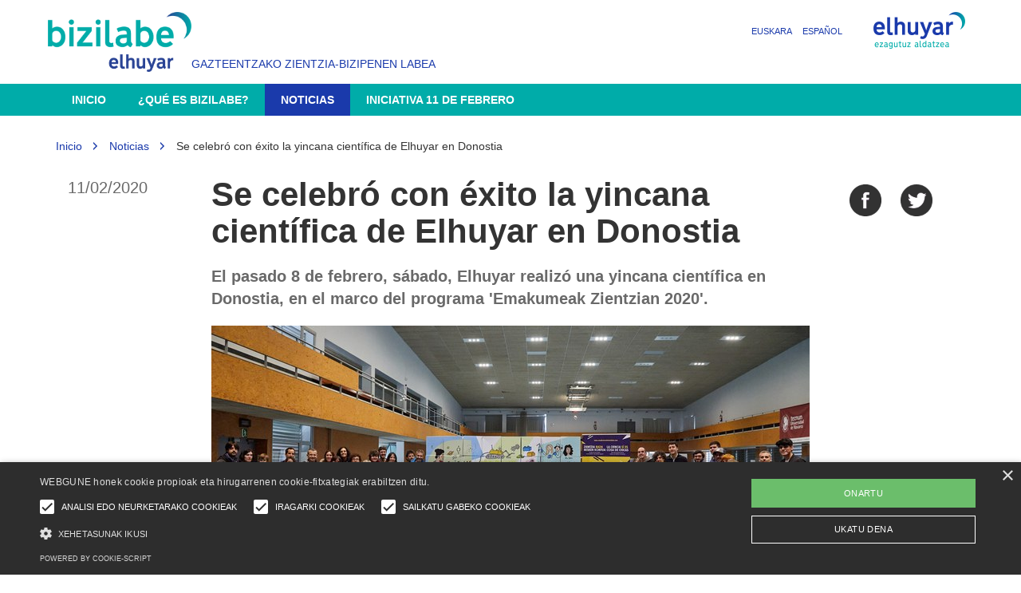

--- FILE ---
content_type: text/html;charset=utf-8
request_url: https://bizilabe.elhuyar.eus/es/noticias/elhuyar-celebro-con-exito-la-yincana-cientifica-en-donostia
body_size: 7944
content:
<!DOCTYPE html>
<html xmlns="http://www.w3.org/1999/xhtml" lang="es" xml:lang="es">

<head><meta http-equiv="Content-Type" content="text/html; charset=UTF-8" />

  <title>Se celebró con éxito la yincana científica de Elhuyar en Donostia — Bizilabe</title>
  <link rel="icon" type="image/png" href="/++theme++bizilabe.theme/img/favicon-96x96.png" sizes="96x96" />
  <link rel="icon" type="image/svg+xml" href="/++theme++bizilabe.theme/img/favicon.svg" />
  <link rel="shortcut icon" href="/++theme++bizilabe.theme/img/favicon.ico" />
  <link rel="apple-touch-icon" sizes="180x180" href="/++theme++bizilabe.theme/img/apple-touch-icon.png" />
  <link rel="manifest" href="/++theme++bizilabe.theme/img/site.webmanifest" />
  <meta name="theme-color" content="#ffffff" />
  <script async="async" src="https://www.googletagservices.com/tag/js/gpt.js"></script>
  <script>
    var googletag = googletag || {};
    googletag.cmd = googletag.cmd || [];
  </script>

  <script>
    googletag.cmd.push(function () {
      googletag
        .defineSlot(
          "/4117818/Teknopolis-goib-970x90",
          [970, 90],
          "div-gpt-ad-1472733453469-0"
        )
        .addService(googletag.pubads());
      googletag.pubads().enableSingleRequest();
      googletag.pubads().collapseEmptyDivs();
      googletag.enableServices();
    });
  </script>
<meta name="description" content="El pasado 8 de febrero, sábado, Elhuyar realizó una yincana científica en Donostia, en el marco del programa 'Emakumeak Zientzian 2020'." /><meta content="summary" name="twitter:card" /><meta content="Se celebró con éxito la yincana científica de Elhuyar en Donostia" name="twitter:title" /><meta content="Bizilabe" property="og:site_name" /><meta content="Se celebró con éxito la yincana científica de Elhuyar en Donostia" property="og:title" /><meta content="website" property="og:type" /><meta content="El pasado 8 de febrero, sábado, Elhuyar realizó una yincana científica en Donostia, en el marco del programa 'Emakumeak Zientzian 2020'." name="twitter:description" /><meta content="https://bizilabe.elhuyar.eus/es/noticias/elhuyar-celebro-con-exito-la-yincana-cientifica-en-donostia" name="twitter:url" /><meta content="El pasado 8 de febrero, sábado, Elhuyar realizó una yincana científica en Donostia, en el marco del programa 'Emakumeak Zientzian 2020'." property="og:description" /><meta content="https://bizilabe.elhuyar.eus/es/noticias/elhuyar-celebro-con-exito-la-yincana-cientifica-en-donostia" property="og:url" /><meta content="https://bizilabe.elhuyar.eus/es/noticias/elhuyar-celebro-con-exito-la-yincana-cientifica-en-donostia/@@download/image/200208 Ginkana_82b.jpg" name="twitter:image" /><meta content="https://bizilabe.elhuyar.eus/es/noticias/elhuyar-celebro-con-exito-la-yincana-cientifica-en-donostia/@@download/image/200208 Ginkana_82b.jpg" property="og:image" /><meta content="image/jpeg" property="og:image:type" /><meta name="viewport" content="width=device-width, initial-scale=1.0" /><meta name="generator" content="Plone - http://plone.com" /><link rel="alternate" hreflang="eu" href="https://bizilabe.elhuyar.eus/eu/albisteak/arrakastaz-burutu-zuen-elhuyarrek-ginkana-zientifikoa-donostian-emakumeak-zientzian-2020-jarduera-programaren-barruan" /><link rel="alternate" hreflang="es" href="https://bizilabe.elhuyar.eus/es/noticias/elhuyar-celebro-con-exito-la-yincana-cientifica-en-donostia" /><link rel="canonical" href="https://bizilabe.elhuyar.eus/es/noticias/elhuyar-celebro-con-exito-la-yincana-cientifica-en-donostia" /><link rel="search" href="https://bizilabe.elhuyar.eus/es/elgoibar/@@search" title="Buscar en este sitio" /><link rel="stylesheet" type="text/css" href="https://bizilabe.elhuyar.eus/++plone++production/++unique++2025-04-29T10:06:39.763179/default.css" data-bundle="production" /><link rel="stylesheet" type="text/css" href="https://bizilabe.elhuyar.eus/++plone++static/++unique++2025-04-29%2010%3A23%3A41.800671/bizilabe.theme-bundle-compiled.css" data-bundle="bizilabe.theme-bundle" /><script type="text/javascript">PORTAL_URL = 'https://bizilabe.elhuyar.eus';</script><script type="text/javascript" src="https://bizilabe.elhuyar.eus/++plone++production/++unique++2025-04-29T10:06:39.763179/default.js" data-bundle="production"></script><script type="text/javascript" src="https://bizilabe.elhuyar.eus/++plone++static/++unique++2025-04-29%2010%3A23%3A41.800671/bizilabe.theme-bundle-compiled.js" data-bundle="bizilabe.theme-bundle"></script><script type="text/javascript" src="https://bizilabe.elhuyar.eus/es/noticias/elhuyar-celebro-con-exito-la-yincana-cientifica-en-donostia/++theme++bizilabe.theme/js/bootstrap.min.js"></script><script type="text/javascript" charset="UTF-8" src="//cdn.cookie-script.com/s/de1f99aaf7d34db3e86bf0829687d224.js"></script></head>

<body id="visual-portal-wrapper" class="template-newsitem_view portaltype-news-item site-es section-noticias subsection-elhuyar-celebro-con-exito-la-yincana-cientifica-en-donostia icons-off thumbs-on frontend viewpermission-view userrole-anonymous" dir="ltr" data-i18ncatalogurl="https://bizilabe.elhuyar.eus/plonejsi18n" data-view-url="https://bizilabe.elhuyar.eus/es/noticias/elhuyar-celebro-con-exito-la-yincana-cientifica-en-donostia" data-pat-plone-modal="{&quot;actionOptions&quot;: {&quot;displayInModal&quot;: false}}" data-pat-tinymce="{&quot;loadingBaseUrl&quot;: &quot;https://bizilabe.elhuyar.eus/es/++plone++static/components/tinymce-builded/js/tinymce&quot;, &quot;relatedItems&quot;: {&quot;sort_order&quot;: &quot;ascending&quot;, &quot;vocabularyUrl&quot;: &quot;https://bizilabe.elhuyar.eus/es/@@getVocabulary?name=plone.app.vocabularies.Catalog&quot;, &quot;sort_on&quot;: &quot;sortable_title&quot;, &quot;folderTypes&quot;: [&quot;Folder&quot;, &quot;Large Plone Folder&quot;, &quot;Plone Site&quot;, &quot;LIF&quot;, &quot;FolderishPage&quot;], &quot;rootPath&quot;: &quot;/Plone/es&quot;}, &quot;prependToScalePart&quot;: &quot;/@@images/image/&quot;, &quot;linkAttribute&quot;: &quot;UID&quot;, &quot;prependToUrl&quot;: &quot;/es/resolveuid/&quot;, &quot;imageTypes&quot;: [&quot;Image&quot;], &quot;upload&quot;: {&quot;maxFiles&quot;: 1, &quot;currentPath&quot;: &quot;/noticias&quot;, &quot;initialFolder&quot;: &quot;705e596e40684e5aa8f5bba4a501a3ed&quot;, &quot;baseUrl&quot;: &quot;https://bizilabe.elhuyar.eus/es&quot;, &quot;uploadMultiple&quot;: false, &quot;relativePath&quot;: &quot;@@fileUpload&quot;, &quot;showTitle&quot;: false}, &quot;tiny&quot;: {&quot;templates&quot;: [{&quot;url&quot;: &quot;++theme++bizilabe.theme/tinymce-templates/bi-zutabe.html&quot;, &quot;title&quot;: &quot;Bi zutabe&quot;}], &quot;content_css&quot;: &quot;https://bizilabe.elhuyar.eus/es/++plone++static/plone-compiled.css,https://bizilabe.elhuyar.eus/es/++plone++static/tinymce-styles.css,https://bizilabe.elhuyar.eus/es/++plone++static/components/tinymce-builded/js/tinymce/skins/lightgray/content.min.css,https://bizilabe.elhuyar.eus/es/++theme++bizilabe.theme/css/tinymce.css&quot;, &quot;external_plugins&quot;: {&quot;template&quot;: &quot;+plone+static/components/tinymce-builded/js/tinymce/plugins/template&quot;}, &quot;plugins&quot;: [&quot;plonelink&quot;, &quot;ploneimage&quot;, &quot;importcss&quot;, &quot;advlist&quot;, &quot;code&quot;, &quot;fullscreen&quot;, &quot;hr&quot;, &quot;lists&quot;, &quot;media&quot;, &quot;nonbreaking&quot;, &quot;noneditable&quot;, &quot;pagebreak&quot;, &quot;paste&quot;, &quot;preview&quot;, &quot;print&quot;, &quot;searchreplace&quot;, &quot;tabfocus&quot;, &quot;table&quot;, &quot;visualchars&quot;, &quot;wordcount&quot;], &quot;toolbar&quot;: &quot;ltr rtl | undo redo | styleselect | bold italic | alignleft aligncenter alignright alignjustify | bullist numlist outdent indent | unlink plonelink ploneimage&quot;, &quot;menubar&quot;: [&quot;edit&quot;, &quot;table&quot;, &quot;format&quot;, &quot;toolsview&quot;, &quot;insert&quot;], &quot;importcss_file_filter&quot;: &quot;https://bizilabe.elhuyar.eus/es/++plone++static/tinymce-styles.css&quot;, &quot;menu&quot;: {&quot;insert&quot;: {&quot;items&quot;: &quot;link media | template hr&quot;, &quot;title&quot;: &quot;Insert&quot;}, &quot;format&quot;: {&quot;items&quot;: &quot;bold italic underline strikethrough superscript subscript | formats | removeformat&quot;, &quot;title&quot;: &quot;Format&quot;}, &quot;edit&quot;: {&quot;items&quot;: &quot;undo redo | cut copy paste pastetext | searchreplace textpattern selectall | textcolor&quot;, &quot;title&quot;: &quot;Edit&quot;}, &quot;table&quot;: {&quot;items&quot;: &quot;inserttable tableprops deletetable | cell row column&quot;, &quot;title&quot;: &quot;Table&quot;}, &quot;tools&quot;: {&quot;items&quot;: &quot;spellchecker charmap emoticons insertdatetime layer code&quot;, &quot;title&quot;: &quot;Tools&quot;}, &quot;view&quot;: {&quot;items&quot;: &quot;visualaid visualchars visualblocks preview fullpage fullscreen&quot;, &quot;title&quot;: &quot;View&quot;}}, &quot;browser_spellcheck&quot;: true, &quot;entity_encoding&quot;: &quot;raw&quot;, &quot;style_formats&quot;: [{&quot;items&quot;: [{&quot;title&quot;: &quot;Header 1&quot;, &quot;format&quot;: &quot;h1&quot;}, {&quot;title&quot;: &quot;Header 2&quot;, &quot;format&quot;: &quot;h2&quot;}, {&quot;title&quot;: &quot;Header 3&quot;, &quot;format&quot;: &quot;h3&quot;}, {&quot;title&quot;: &quot;Header 4&quot;, &quot;format&quot;: &quot;h4&quot;}, {&quot;title&quot;: &quot;Header 5&quot;, &quot;format&quot;: &quot;h5&quot;}, {&quot;title&quot;: &quot;Header 6&quot;, &quot;format&quot;: &quot;h6&quot;}], &quot;title&quot;: &quot;Headers&quot;}, {&quot;items&quot;: [{&quot;title&quot;: &quot;Paragraph&quot;, &quot;format&quot;: &quot;p&quot;}, {&quot;title&quot;: &quot;Blockquote&quot;, &quot;format&quot;: &quot;blockquote&quot;}, {&quot;title&quot;: &quot;Div&quot;, &quot;format&quot;: &quot;div&quot;}, {&quot;title&quot;: &quot;Pre&quot;, &quot;format&quot;: &quot;pre&quot;}], &quot;title&quot;: &quot;Block&quot;}, {&quot;items&quot;: [{&quot;title&quot;: &quot;Bold&quot;, &quot;icon&quot;: &quot;bold&quot;, &quot;format&quot;: &quot;bold&quot;}, {&quot;title&quot;: &quot;Italic&quot;, &quot;icon&quot;: &quot;italic&quot;, &quot;format&quot;: &quot;italic&quot;}, {&quot;title&quot;: &quot;Underline&quot;, &quot;icon&quot;: &quot;underline&quot;, &quot;format&quot;: &quot;underline&quot;}, {&quot;title&quot;: &quot;Strikethrough&quot;, &quot;icon&quot;: &quot;strikethrough&quot;, &quot;format&quot;: &quot;strikethrough&quot;}, {&quot;title&quot;: &quot;Superscript&quot;, &quot;icon&quot;: &quot;superscript&quot;, &quot;format&quot;: &quot;superscript&quot;}, {&quot;title&quot;: &quot;Subscript&quot;, &quot;icon&quot;: &quot;subscript&quot;, &quot;format&quot;: &quot;subscript&quot;}, {&quot;title&quot;: &quot;Code&quot;, &quot;icon&quot;: &quot;code&quot;, &quot;format&quot;: &quot;code&quot;}], &quot;title&quot;: &quot;Inline&quot;}, {&quot;items&quot;: [{&quot;title&quot;: &quot;Left&quot;, &quot;icon&quot;: &quot;alignleft&quot;, &quot;format&quot;: &quot;alignleft&quot;}, {&quot;title&quot;: &quot;Center&quot;, &quot;icon&quot;: &quot;aligncenter&quot;, &quot;format&quot;: &quot;aligncenter&quot;}, {&quot;title&quot;: &quot;Right&quot;, &quot;icon&quot;: &quot;alignright&quot;, &quot;format&quot;: &quot;alignright&quot;}, {&quot;title&quot;: &quot;Justify&quot;, &quot;icon&quot;: &quot;alignjustify&quot;, &quot;format&quot;: &quot;alignjustify&quot;}], &quot;title&quot;: &quot;Alignment&quot;}, {&quot;items&quot;: [{&quot;title&quot;: &quot;Listing&quot;, &quot;format&quot;: &quot;listing&quot;}], &quot;title&quot;: &quot;Tables&quot;}], &quot;resize&quot;: &quot;both&quot;, &quot;formats&quot;: {&quot;clearfix&quot;: {&quot;classes&quot;: &quot;clearfix&quot;, &quot;block&quot;: &quot;div&quot;}, &quot;discreet&quot;: {&quot;inline&quot;: &quot;span&quot;, &quot;classes&quot;: &quot;discreet&quot;}}, &quot;importcss_append&quot;: true}, &quot;base_url&quot;: &quot;https://bizilabe.elhuyar.eus/es/noticias/elhuyar-celebro-con-exito-la-yincana-cientifica-en-donostia&quot;}" data-portal-url="https://bizilabe.elhuyar.eus" data-pat-pickadate="{&quot;date&quot;: {&quot;selectYears&quot;: 200}, &quot;time&quot;: {&quot;interval&quot;: 5 } }" data-base-url="https://bizilabe.elhuyar.eus/es/noticias/elhuyar-celebro-con-exito-la-yincana-cientifica-en-donostia"><section id="portal-toolbar"></section><div class="outer-wrapper">
    <div id="publizitatea">
      <div class="container">
        <!-- /4117818/Teknopolis-goib-970x90 -->
        <div id="div-gpt-ad-1472733453469-0" style="height: 90px; width: 970px;">
          <script>
            googletag.cmd.push(function () {
              googletag.display("div-gpt-ad-1472733453469-0");
            });
          </script>
        </div>
      </div>
    </div>
    <div class="topmainsiteviewlet"></div>
    <header id="content-header" role="banner">
      <div class="container">
        
      <div id="portal-header">
    <a id="portal-logo" title="Bizilabe" class="hidden-xs" href="https://bizilabe.elhuyar.eus/es">
    <img src="https://bizilabe.elhuyar.eus/@@site-logo/bizilabe_RGB.png" alt="Bizilabe" title="Bizilabe" /></a>

<a id="portal-logo" title="Bizilabe" class="visible-xs" href="https://bizilabe.elhuyar.eus/es">
    <img src="/++theme++bizilabe.theme/img/logomobile.png" alt="Bizilabe" title="Bizilabe" />
</a>
<div id="portal-anontools">
  
</div>

<div id="elhuyarlogo">
  <div class="hidden-xs">
    <img src="https://bizilabe.elhuyar.eus/++theme++bizilabe.theme/img/elhuyarlogo.png" />
  </div>
</div>

<ul id="portal-languageselector">
    
    <li class="language-eu">
        <a href="https://bizilabe.elhuyar.eus/@@multilingual-selector/3e2afed554b745749bfbab6f60b4fb7e/eu?set_language=eu" title="Euskara">Euskara</a>
    </li>
    
    <li class="currentLanguage language-es">
        <a href="https://bizilabe.elhuyar.eus/@@multilingual-selector/3e2afed554b745749bfbab6f60b4fb7e/es?set_language=es" title="Español">Español</a>
    </li>
    
</ul>


    <img id="steam-logo" class="hidden-xs" src="https://bizilabe.elhuyar.eus/++theme++bizilabe.theme/img/steam-v2.png" />
    <div id="tagline">
        
        Gazteentzako zientzia-bizipenen labea
    </div>



</div>

    
        
      </div>
    </header>
    <div id="mainnavigation-wrapper">
      <div id="mainnavigation">

  <p class="hiddenStructure">Navegación</p>
  <nav class="plone-navbar" id="portal-globalnav-wrapper">
    <div class="container">
      <div class="plone-navbar-header">
        <button type="button" class="plone-navbar-toggle" data-toggle="collapse" data-target="#portal-globalnav-collapse">
          <span class="sr-only">Toggle navigation</span>
          <span class="icon-bar"></span>
          <span class="icon-bar"></span>
          <span class="icon-bar"></span>
        </button>
      </div>

      <div class="plone-collapse plone-navbar-collapse" id="portal-globalnav-collapse">
        <ul class="plone-nav plone-navbar-nav" id="portal-globalnav">
            
              <li id="portaltab-index_html">
                  <a href="https://bizilabe.elhuyar.eus/es" title="">Inicio</a>
              </li>
            
              <li id="portaltab-sobre-bizilabe">
                  <a href="https://bizilabe.elhuyar.eus/es/sobre-bizilabe" title="Un centro de investigación para jóvenes">¿Qué es Bizilabe?</a>
              </li>
            
              <li id="portaltab-noticias" class="selected">
                  <a href="https://bizilabe.elhuyar.eus/es/noticias" title="">Noticias</a>
              </li>
            
              <li id="portaltab-11-de-febrero">
                  <a href="https://bizilabe.elhuyar.eus/es/11-de-febrero" title="Día Internacional de la Mujer y la Niña en la Ciencia">Iniciativa 11 de febrero</a>
              </li>
            
        </ul>
      </div>
    </div>
  </nav>


</div>
    </div>
    <div id="above-content-wrapper">
      <section id="viewlet-above-content">  <nav id="portal-breadcrumbs" class="plone-breadcrumb" role="navigation">
  <div class="container">
    <span id="breadcrumbs-you-are-here" class="hiddenStructure">Usted está aquí:</span>
    <ol aria-labelledby="breadcrumbs-you-are-here">
      <li id="breadcrumbs-home">
        <a href="https://bizilabe.elhuyar.eus/es">Inicio</a>
      </li>
      <li id="breadcrumbs-1">
        
          <a href="https://bizilabe.elhuyar.eus/es/noticias">Noticias</a>
          
        
      </li>
      <li id="breadcrumbs-2">
        
          
          <span id="breadcrumbs-current">Se celebró con éxito la yincana científica de Elhuyar en Donostia</span>
        
      </li>
    </ol>
  </div>
</nav>
</section>
    </div>
    <div class="container">
      <div class="row">
        <aside id="global_statusmessage">
      

      <div>
      </div>
    </aside>
      </div>
      <main id="main-container" class="row row-offcanvas row-offcanvas-right" role="main">
        

    

    <div class="col-xs-12 col-sm-12">
      <!-- <p class="pull-right visible-xs">
        <button type="button" class="btn btn-primary btn-xs" data-toggle="offcanvas">Toggle nav</button>
      </p> -->
      <div class="row">
        <div class="col-xs-12 col-sm-12">
          <article id="content">

          
      <script type="text/javascript" src="https://bizilabe.elhuyar.eus/es/noticias/elhuyar-celebro-con-exito-la-yincana-cientifica-en-donostia/++theme++bizilabe.theme/js/bootstrap.min.js"></script>
      <div class="row">
        <div class="col-sm-2">
          <div id="viewlet-below-content-title"><div class="documentByLine" id="plone-document-byline">
  

  
    
      <span class="documentPublished">
        <span>
          11/02/2020
        </span>
      </span>
    
  
</div>
</div>
        </div>
        <div class="col-sm-8">
          <header>
            <div id="viewlet-above-content-title"><span id="social-tags-body" style="display: none" itemscope="" itemtype="http://schema.org/WebPage">
  <span itemprop="name">Se celebró con éxito la yincana científica de Elhuyar en Donostia</span>
  <span itemprop="description">El pasado 8 de febrero, sábado, Elhuyar realizó una yincana científica en Donostia, en el marco del programa 'Emakumeak Zientzian 2020'.</span>
  <span itemprop="url">https://bizilabe.elhuyar.eus/es/noticias/elhuyar-celebro-con-exito-la-yincana-cientifica-en-donostia</span>
  <span itemprop="image">https://bizilabe.elhuyar.eus/es/noticias/elhuyar-celebro-con-exito-la-yincana-cientifica-en-donostia/@@download/image/200208 Ginkana_82b.jpg</span>
</span>
</div>
            
              <h1 class="documentFirstHeading">Se celebró con éxito la yincana científica de Elhuyar en Donostia</h1>
            

            
              <div class="documentDescription description">El pasado 8 de febrero, sábado, Elhuyar realizó una yincana científica en Donostia, en el marco del programa 'Emakumeak Zientzian 2020'.</div>
            
          </header>

          <section id="viewlet-above-content-body"></section>
          <section id="content-core">
            <div class="newsImage">
              <picture>
                <source media="(min-width: 480px)" srcset="https://bizilabe.elhuyar.eus/es/noticias/elhuyar-celebro-con-exito-la-yincana-cientifica-en-donostia/@@images/e96a641d-f85a-4691-99e6-23b9bdcfc8d9.jpeg" width="750" height="431"></source>
                <source media="(min-width: 320px)" srcset="https://bizilabe.elhuyar.eus/es/noticias/elhuyar-celebro-con-exito-la-yincana-cientifica-en-donostia/@@images/3b8b6da0-2538-40a5-a412-a8d50ebdfcc6.jpeg" width="480" height="276"></source>
                <img src="[data-uri]" alt="Se celebró con éxito la yincana científica de Elhuyar en Donostia" title="Se celebró con éxito la yincana científica de Elhuyar en Donostia" data-src="https://bizilabe.elhuyar.eus/es/noticias/elhuyar-celebro-con-exito-la-yincana-cientifica-en-donostia/@@images/e96a641d-f85a-4691-99e6-23b9bdcfc8d9.jpeg" class="lazyload" />
              </picture>
            </div>

            
              <div id="parent-fieldname-text" class=""><p>El programa 'Emakumeak Zientzian 2020' es un programa creado por nueve entidades vascas en el marco del Día Internacional de la Mujer y la Niña en la Ciencia. Abarca un amplio programa de actividades del 7 al 14 de febrero; uno de ellos es la yincana. La programación incluye una gran variedad de actividades dirigidas a un gran abanico de públicos: familias, adolescentes, adultas… Los participantes se reunieron en el Campus Universitario de Ibaeta para resolver todas las pruebas preparadas al rspecto, adentrándose en los centros de investigación.</p>
<p>El objetivo de la iniciativa es hacer visible la actividad de las mujeres en ciencia, romper con los roles típicamente masculinos atribuidos a las actividades científico-técnicas, y fomentar la elección de carreras científicas entre niñas y adolescentes. </p>
<p><img src="[data-uri]" data-linktype="image" title="200208 Ginkana_22b.jpg" data-val="7bf11d1ac9264c9fafd930202c77bdfa" height="174" width="258" alt="" data-scale="preview" class="image-inline lazyload" data-src="https://bizilabe.elhuyar.eus/es/noticias/200208-ginkana_22b.jpg/@@images/cefb7577-fcba-4d96-b2e8-5585377a4995.jpeg" /></p>
<p>Los centros de investigación CIC nanoGUNE, el Centro de Física de Materiales (CFM CSIC-UPV/EHU), CIC biomaGUNE, Donostia International Physics Center (DIPC), Biodonostia, Tecnun-Escuela de Ingenieros, Ceit, POLYMAT y Elhuyar se han unido para presentar una programación conjunta con motivo del Día Internacional de la Mujer y la Niña en la Ciencia que se celebra a nivel internacional el 11 de febrero. <em>Emakumeak Zientzian 2020</em> cuenta con el apoyo de la Diputación Foral de Gipuzkoa, Fomento San Sebastián, Donostia Kultura, la Universidad del País Vasco (UPV/EHU) y el Consejo Superior de Investigaciones Científicas (CSIC).</p>
<p>Más fotos <a href="https://flic.kr/s/aHsmLmdCg4" data-linktype="external" data-val="https://flic.kr/s/aHsmLmdCg4">aquí.</a></p></div>
            
          </section>
          <section id="viewlet-below-content-body">



    <div class="visualClear"><!-- --></div>

    <div class="documentActions">
        

        

    </div>

</section>
        </div>
        <div class="col-sm-2">
          <ul class="share" data-spy="affix">
            <li>
              <a class="addthis_button_facebook at300b" target="_blank" title="Send to Facebook" href="http://www.facebook.com/sharer.php?u=https://bizilabe.elhuyar.eus/es/noticias/elhuyar-celebro-con-exito-la-yincana-cientifica-en-donostia">
              </a>
            </li>
            <li>
              <a class="addthis_button_twitter at300b" target="_blank" title="Send to Twitter" href="https://twitter.com/intent/tweet?text=Se celebró con éxito la yincana científica de Elhuyar en Donostia&#10;                          https://bizilabe.elhuyar.eus/es/noticias/elhuyar-celebro-con-exito-la-yincana-cientifica-en-donostia">
              </a>
            </li>
            <li class="whatsapp visible-xs">
              <a class="addthis_button_whatsapp at300b" href="whatsapp://send?text=Se celebró con éxito la yincana científica de Elhuyar en Donostia-https://bizilabe.elhuyar.eus/es/noticias/elhuyar-celebro-con-exito-la-yincana-cientifica-en-donostia">
              </a>
            </li>
          </ul>
        </div>
      </div>
    
        </article>
        </div>
      </div>
      <footer class="row">
        <div class="col-xs-12 col-sm-12">
          <div id="viewlet-below-content">




    <div id="babesle-items">
        <div class="row">
            <div class="col-sm-12">
                
            </div>
        </div>
    </div>
</div>
        </div>
      </footer>
    </div>
  
        <div id="column1-container"></div>
        <div id="column2-container"></div>
      </main>
      <!--/row-->
    </div>
    <!--/container-->
  </div><!--/outer-wrapper --><footer id="portal-footer-wrapper" role="contentinfo">
    <div class="container" id="portal-footer">
      <div class="row">
	<div class="col-xs-12">
		
<div class="portletWrapper" id="portletwrapper-706c6f6e652e666f6f746572706f72746c6574730a636f6e746578740a2f506c6f6e652f65730a62697a696c6162652d666f6f7465722d6573" data-portlethash="706c6f6e652e666f6f746572706f72746c6574730a636f6e746578740a2f506c6f6e652f65730a62697a696c6162652d666f6f7465722d6573"><div class="portletStaticText portlet-static-bizilabe-footer-es"><p><img src="https://bizilabe.elhuyar.eus/es/elh_n_claim.png/@@images/0ec43853-8e4f-4533-a7a4-71746403f328.png" data-linktype="image" title="ELH_N_CLAIM.png" data-val="c8d655a8374b4782980e38e7a4bf7305" data-scale="thumb" alt="" class="image-inline" /></p>
<p>Elhuyar Fundazioa<br /><a href="https://www.elhuyar.eus/" data-linktype="external" data-val="https://www.elhuyar.eus/">Quienes somos</a> | <a data-val="22c550eac8f74cd5bfab8135e9b66465" href="https://bizilabe.elhuyar.eus/es/sobre-bizilabe/quienes-somos" data-linktype="internal">Contacto </a>| <a href="https://www.elhuyar.eus/info/publizitatea/2016-publizitatea-tarifak-Elhuyar.pdf" data-linktype="external" data-val="https://www.elhuyar.eus/info/publizitatea/2016-publizitatea-tarifak-Elhuyar.pdf">Publicidad</a> | <a data-val="d578921b77fd4d6a935ba5cb32e1c547" href="https://bizilabe.elhuyar.eus/es/aviso-legal" data-linktype="internal">Aviso legal</a> | <a data-val="e9c06f119f08472c8d86744a3fdb51e0" href="https://bizilabe.elhuyar.eus/es/politica-de-cookies" data-linktype="internal">Política de cookies</a></p>
<div id="legala">
<p title="Lege-informazioa"><a href="https://creativecommons.org/licenses/by-sa/3.0/">CC-BY-SA-3.0</a></p>
</div></div>


</div>


	</div>
</div>

<!-- Google Analytics UA kodea bizilabe.elhuyar.eus -->
<script async="" src="https://www.googletagmanager.com/gtag/js?id=UA-479977-41"></script>
<script>
  window.dataLayer = window.dataLayer || [];
  function gtag(){dataLayer.push(arguments);}
  gtag('js', new Date());

  gtag('config', 'UA-479977-41');
</script>

<!-- Google tag (gtag.js) -->
<script async="" src="https://www.googletagmanager.com/gtag/js?id=G-DCBPPGW2RP"></script>
<script>
  window.dataLayer = window.dataLayer || [];
  function gtag(){dataLayer.push(arguments);}
  gtag('js', new Date());

  gtag('config', 'G-DCBPPGW2RP');
</script>


    </div>
  </footer></body>

</html>

--- FILE ---
content_type: text/html; charset=utf-8
request_url: https://www.google.com/recaptcha/api2/aframe
body_size: 270
content:
<!DOCTYPE HTML><html><head><meta http-equiv="content-type" content="text/html; charset=UTF-8"></head><body><script nonce="oKUS6HXMmMIH7d_q2OQRIQ">/** Anti-fraud and anti-abuse applications only. See google.com/recaptcha */ try{var clients={'sodar':'https://pagead2.googlesyndication.com/pagead/sodar?'};window.addEventListener("message",function(a){try{if(a.source===window.parent){var b=JSON.parse(a.data);var c=clients[b['id']];if(c){var d=document.createElement('img');d.src=c+b['params']+'&rc='+(localStorage.getItem("rc::a")?sessionStorage.getItem("rc::b"):"");window.document.body.appendChild(d);sessionStorage.setItem("rc::e",parseInt(sessionStorage.getItem("rc::e")||0)+1);localStorage.setItem("rc::h",'1769235197244');}}}catch(b){}});window.parent.postMessage("_grecaptcha_ready", "*");}catch(b){}</script></body></html>